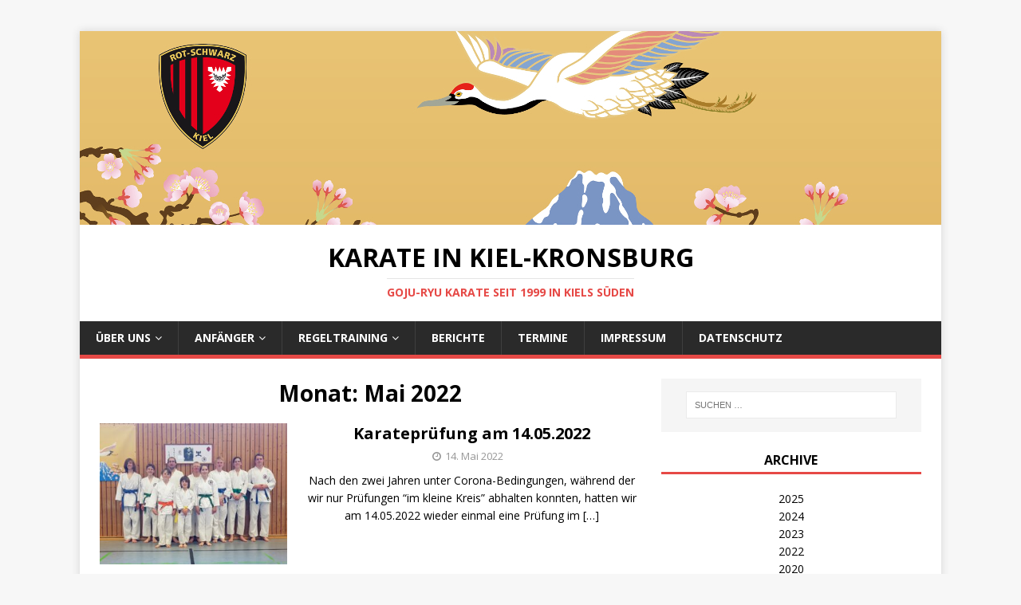

--- FILE ---
content_type: text/html; charset=UTF-8
request_url: https://karate-in-kiel.de/2022/05/
body_size: 7928
content:
<!DOCTYPE html>
<html class="no-js" lang="de">
<head>
<meta charset="UTF-8">
<meta name="viewport" content="width=device-width, initial-scale=1.0">
<link rel="profile" href="http://gmpg.org/xfn/11" />
<title>Mai 2022 &#8211; Karate in Kiel-Kronsburg</title>
<meta name='robots' content='max-image-preview:large' />
<link rel='dns-prefetch' href='//fonts.googleapis.com' />
<link rel="alternate" type="application/rss+xml" title="Karate in Kiel-Kronsburg &raquo; Feed" href="https://karate-in-kiel.de/feed/" />
<link rel="alternate" type="application/rss+xml" title="Karate in Kiel-Kronsburg &raquo; Kommentar-Feed" href="https://karate-in-kiel.de/comments/feed/" />
<style id='wp-img-auto-sizes-contain-inline-css' type='text/css'>
img:is([sizes=auto i],[sizes^="auto," i]){contain-intrinsic-size:3000px 1500px}
/*# sourceURL=wp-img-auto-sizes-contain-inline-css */
</style>
<style id='wp-emoji-styles-inline-css' type='text/css'>

	img.wp-smiley, img.emoji {
		display: inline !important;
		border: none !important;
		box-shadow: none !important;
		height: 1em !important;
		width: 1em !important;
		margin: 0 0.07em !important;
		vertical-align: -0.1em !important;
		background: none !important;
		padding: 0 !important;
	}
/*# sourceURL=wp-emoji-styles-inline-css */
</style>
<style id='wp-block-library-inline-css' type='text/css'>
:root{--wp-block-synced-color:#7a00df;--wp-block-synced-color--rgb:122,0,223;--wp-bound-block-color:var(--wp-block-synced-color);--wp-editor-canvas-background:#ddd;--wp-admin-theme-color:#007cba;--wp-admin-theme-color--rgb:0,124,186;--wp-admin-theme-color-darker-10:#006ba1;--wp-admin-theme-color-darker-10--rgb:0,107,160.5;--wp-admin-theme-color-darker-20:#005a87;--wp-admin-theme-color-darker-20--rgb:0,90,135;--wp-admin-border-width-focus:2px}@media (min-resolution:192dpi){:root{--wp-admin-border-width-focus:1.5px}}.wp-element-button{cursor:pointer}:root .has-very-light-gray-background-color{background-color:#eee}:root .has-very-dark-gray-background-color{background-color:#313131}:root .has-very-light-gray-color{color:#eee}:root .has-very-dark-gray-color{color:#313131}:root .has-vivid-green-cyan-to-vivid-cyan-blue-gradient-background{background:linear-gradient(135deg,#00d084,#0693e3)}:root .has-purple-crush-gradient-background{background:linear-gradient(135deg,#34e2e4,#4721fb 50%,#ab1dfe)}:root .has-hazy-dawn-gradient-background{background:linear-gradient(135deg,#faaca8,#dad0ec)}:root .has-subdued-olive-gradient-background{background:linear-gradient(135deg,#fafae1,#67a671)}:root .has-atomic-cream-gradient-background{background:linear-gradient(135deg,#fdd79a,#004a59)}:root .has-nightshade-gradient-background{background:linear-gradient(135deg,#330968,#31cdcf)}:root .has-midnight-gradient-background{background:linear-gradient(135deg,#020381,#2874fc)}:root{--wp--preset--font-size--normal:16px;--wp--preset--font-size--huge:42px}.has-regular-font-size{font-size:1em}.has-larger-font-size{font-size:2.625em}.has-normal-font-size{font-size:var(--wp--preset--font-size--normal)}.has-huge-font-size{font-size:var(--wp--preset--font-size--huge)}.has-text-align-center{text-align:center}.has-text-align-left{text-align:left}.has-text-align-right{text-align:right}.has-fit-text{white-space:nowrap!important}#end-resizable-editor-section{display:none}.aligncenter{clear:both}.items-justified-left{justify-content:flex-start}.items-justified-center{justify-content:center}.items-justified-right{justify-content:flex-end}.items-justified-space-between{justify-content:space-between}.screen-reader-text{border:0;clip-path:inset(50%);height:1px;margin:-1px;overflow:hidden;padding:0;position:absolute;width:1px;word-wrap:normal!important}.screen-reader-text:focus{background-color:#ddd;clip-path:none;color:#444;display:block;font-size:1em;height:auto;left:5px;line-height:normal;padding:15px 23px 14px;text-decoration:none;top:5px;width:auto;z-index:100000}html :where(.has-border-color){border-style:solid}html :where([style*=border-top-color]){border-top-style:solid}html :where([style*=border-right-color]){border-right-style:solid}html :where([style*=border-bottom-color]){border-bottom-style:solid}html :where([style*=border-left-color]){border-left-style:solid}html :where([style*=border-width]){border-style:solid}html :where([style*=border-top-width]){border-top-style:solid}html :where([style*=border-right-width]){border-right-style:solid}html :where([style*=border-bottom-width]){border-bottom-style:solid}html :where([style*=border-left-width]){border-left-style:solid}html :where(img[class*=wp-image-]){height:auto;max-width:100%}:where(figure){margin:0 0 1em}html :where(.is-position-sticky){--wp-admin--admin-bar--position-offset:var(--wp-admin--admin-bar--height,0px)}@media screen and (max-width:600px){html :where(.is-position-sticky){--wp-admin--admin-bar--position-offset:0px}}

/*# sourceURL=wp-block-library-inline-css */
</style><style id='wp-block-paragraph-inline-css' type='text/css'>
.is-small-text{font-size:.875em}.is-regular-text{font-size:1em}.is-large-text{font-size:2.25em}.is-larger-text{font-size:3em}.has-drop-cap:not(:focus):first-letter{float:left;font-size:8.4em;font-style:normal;font-weight:100;line-height:.68;margin:.05em .1em 0 0;text-transform:uppercase}body.rtl .has-drop-cap:not(:focus):first-letter{float:none;margin-left:.1em}p.has-drop-cap.has-background{overflow:hidden}:root :where(p.has-background){padding:1.25em 2.375em}:where(p.has-text-color:not(.has-link-color)) a{color:inherit}p.has-text-align-left[style*="writing-mode:vertical-lr"],p.has-text-align-right[style*="writing-mode:vertical-rl"]{rotate:180deg}
/*# sourceURL=https://karate-in-kiel.de/wp-includes/blocks/paragraph/style.min.css */
</style>
<style id='global-styles-inline-css' type='text/css'>
:root{--wp--preset--aspect-ratio--square: 1;--wp--preset--aspect-ratio--4-3: 4/3;--wp--preset--aspect-ratio--3-4: 3/4;--wp--preset--aspect-ratio--3-2: 3/2;--wp--preset--aspect-ratio--2-3: 2/3;--wp--preset--aspect-ratio--16-9: 16/9;--wp--preset--aspect-ratio--9-16: 9/16;--wp--preset--color--black: #000000;--wp--preset--color--cyan-bluish-gray: #abb8c3;--wp--preset--color--white: #ffffff;--wp--preset--color--pale-pink: #f78da7;--wp--preset--color--vivid-red: #cf2e2e;--wp--preset--color--luminous-vivid-orange: #ff6900;--wp--preset--color--luminous-vivid-amber: #fcb900;--wp--preset--color--light-green-cyan: #7bdcb5;--wp--preset--color--vivid-green-cyan: #00d084;--wp--preset--color--pale-cyan-blue: #8ed1fc;--wp--preset--color--vivid-cyan-blue: #0693e3;--wp--preset--color--vivid-purple: #9b51e0;--wp--preset--gradient--vivid-cyan-blue-to-vivid-purple: linear-gradient(135deg,rgb(6,147,227) 0%,rgb(155,81,224) 100%);--wp--preset--gradient--light-green-cyan-to-vivid-green-cyan: linear-gradient(135deg,rgb(122,220,180) 0%,rgb(0,208,130) 100%);--wp--preset--gradient--luminous-vivid-amber-to-luminous-vivid-orange: linear-gradient(135deg,rgb(252,185,0) 0%,rgb(255,105,0) 100%);--wp--preset--gradient--luminous-vivid-orange-to-vivid-red: linear-gradient(135deg,rgb(255,105,0) 0%,rgb(207,46,46) 100%);--wp--preset--gradient--very-light-gray-to-cyan-bluish-gray: linear-gradient(135deg,rgb(238,238,238) 0%,rgb(169,184,195) 100%);--wp--preset--gradient--cool-to-warm-spectrum: linear-gradient(135deg,rgb(74,234,220) 0%,rgb(151,120,209) 20%,rgb(207,42,186) 40%,rgb(238,44,130) 60%,rgb(251,105,98) 80%,rgb(254,248,76) 100%);--wp--preset--gradient--blush-light-purple: linear-gradient(135deg,rgb(255,206,236) 0%,rgb(152,150,240) 100%);--wp--preset--gradient--blush-bordeaux: linear-gradient(135deg,rgb(254,205,165) 0%,rgb(254,45,45) 50%,rgb(107,0,62) 100%);--wp--preset--gradient--luminous-dusk: linear-gradient(135deg,rgb(255,203,112) 0%,rgb(199,81,192) 50%,rgb(65,88,208) 100%);--wp--preset--gradient--pale-ocean: linear-gradient(135deg,rgb(255,245,203) 0%,rgb(182,227,212) 50%,rgb(51,167,181) 100%);--wp--preset--gradient--electric-grass: linear-gradient(135deg,rgb(202,248,128) 0%,rgb(113,206,126) 100%);--wp--preset--gradient--midnight: linear-gradient(135deg,rgb(2,3,129) 0%,rgb(40,116,252) 100%);--wp--preset--font-size--small: 13px;--wp--preset--font-size--medium: 20px;--wp--preset--font-size--large: 36px;--wp--preset--font-size--x-large: 42px;--wp--preset--spacing--20: 0.44rem;--wp--preset--spacing--30: 0.67rem;--wp--preset--spacing--40: 1rem;--wp--preset--spacing--50: 1.5rem;--wp--preset--spacing--60: 2.25rem;--wp--preset--spacing--70: 3.38rem;--wp--preset--spacing--80: 5.06rem;--wp--preset--shadow--natural: 6px 6px 9px rgba(0, 0, 0, 0.2);--wp--preset--shadow--deep: 12px 12px 50px rgba(0, 0, 0, 0.4);--wp--preset--shadow--sharp: 6px 6px 0px rgba(0, 0, 0, 0.2);--wp--preset--shadow--outlined: 6px 6px 0px -3px rgb(255, 255, 255), 6px 6px rgb(0, 0, 0);--wp--preset--shadow--crisp: 6px 6px 0px rgb(0, 0, 0);}:where(.is-layout-flex){gap: 0.5em;}:where(.is-layout-grid){gap: 0.5em;}body .is-layout-flex{display: flex;}.is-layout-flex{flex-wrap: wrap;align-items: center;}.is-layout-flex > :is(*, div){margin: 0;}body .is-layout-grid{display: grid;}.is-layout-grid > :is(*, div){margin: 0;}:where(.wp-block-columns.is-layout-flex){gap: 2em;}:where(.wp-block-columns.is-layout-grid){gap: 2em;}:where(.wp-block-post-template.is-layout-flex){gap: 1.25em;}:where(.wp-block-post-template.is-layout-grid){gap: 1.25em;}.has-black-color{color: var(--wp--preset--color--black) !important;}.has-cyan-bluish-gray-color{color: var(--wp--preset--color--cyan-bluish-gray) !important;}.has-white-color{color: var(--wp--preset--color--white) !important;}.has-pale-pink-color{color: var(--wp--preset--color--pale-pink) !important;}.has-vivid-red-color{color: var(--wp--preset--color--vivid-red) !important;}.has-luminous-vivid-orange-color{color: var(--wp--preset--color--luminous-vivid-orange) !important;}.has-luminous-vivid-amber-color{color: var(--wp--preset--color--luminous-vivid-amber) !important;}.has-light-green-cyan-color{color: var(--wp--preset--color--light-green-cyan) !important;}.has-vivid-green-cyan-color{color: var(--wp--preset--color--vivid-green-cyan) !important;}.has-pale-cyan-blue-color{color: var(--wp--preset--color--pale-cyan-blue) !important;}.has-vivid-cyan-blue-color{color: var(--wp--preset--color--vivid-cyan-blue) !important;}.has-vivid-purple-color{color: var(--wp--preset--color--vivid-purple) !important;}.has-black-background-color{background-color: var(--wp--preset--color--black) !important;}.has-cyan-bluish-gray-background-color{background-color: var(--wp--preset--color--cyan-bluish-gray) !important;}.has-white-background-color{background-color: var(--wp--preset--color--white) !important;}.has-pale-pink-background-color{background-color: var(--wp--preset--color--pale-pink) !important;}.has-vivid-red-background-color{background-color: var(--wp--preset--color--vivid-red) !important;}.has-luminous-vivid-orange-background-color{background-color: var(--wp--preset--color--luminous-vivid-orange) !important;}.has-luminous-vivid-amber-background-color{background-color: var(--wp--preset--color--luminous-vivid-amber) !important;}.has-light-green-cyan-background-color{background-color: var(--wp--preset--color--light-green-cyan) !important;}.has-vivid-green-cyan-background-color{background-color: var(--wp--preset--color--vivid-green-cyan) !important;}.has-pale-cyan-blue-background-color{background-color: var(--wp--preset--color--pale-cyan-blue) !important;}.has-vivid-cyan-blue-background-color{background-color: var(--wp--preset--color--vivid-cyan-blue) !important;}.has-vivid-purple-background-color{background-color: var(--wp--preset--color--vivid-purple) !important;}.has-black-border-color{border-color: var(--wp--preset--color--black) !important;}.has-cyan-bluish-gray-border-color{border-color: var(--wp--preset--color--cyan-bluish-gray) !important;}.has-white-border-color{border-color: var(--wp--preset--color--white) !important;}.has-pale-pink-border-color{border-color: var(--wp--preset--color--pale-pink) !important;}.has-vivid-red-border-color{border-color: var(--wp--preset--color--vivid-red) !important;}.has-luminous-vivid-orange-border-color{border-color: var(--wp--preset--color--luminous-vivid-orange) !important;}.has-luminous-vivid-amber-border-color{border-color: var(--wp--preset--color--luminous-vivid-amber) !important;}.has-light-green-cyan-border-color{border-color: var(--wp--preset--color--light-green-cyan) !important;}.has-vivid-green-cyan-border-color{border-color: var(--wp--preset--color--vivid-green-cyan) !important;}.has-pale-cyan-blue-border-color{border-color: var(--wp--preset--color--pale-cyan-blue) !important;}.has-vivid-cyan-blue-border-color{border-color: var(--wp--preset--color--vivid-cyan-blue) !important;}.has-vivid-purple-border-color{border-color: var(--wp--preset--color--vivid-purple) !important;}.has-vivid-cyan-blue-to-vivid-purple-gradient-background{background: var(--wp--preset--gradient--vivid-cyan-blue-to-vivid-purple) !important;}.has-light-green-cyan-to-vivid-green-cyan-gradient-background{background: var(--wp--preset--gradient--light-green-cyan-to-vivid-green-cyan) !important;}.has-luminous-vivid-amber-to-luminous-vivid-orange-gradient-background{background: var(--wp--preset--gradient--luminous-vivid-amber-to-luminous-vivid-orange) !important;}.has-luminous-vivid-orange-to-vivid-red-gradient-background{background: var(--wp--preset--gradient--luminous-vivid-orange-to-vivid-red) !important;}.has-very-light-gray-to-cyan-bluish-gray-gradient-background{background: var(--wp--preset--gradient--very-light-gray-to-cyan-bluish-gray) !important;}.has-cool-to-warm-spectrum-gradient-background{background: var(--wp--preset--gradient--cool-to-warm-spectrum) !important;}.has-blush-light-purple-gradient-background{background: var(--wp--preset--gradient--blush-light-purple) !important;}.has-blush-bordeaux-gradient-background{background: var(--wp--preset--gradient--blush-bordeaux) !important;}.has-luminous-dusk-gradient-background{background: var(--wp--preset--gradient--luminous-dusk) !important;}.has-pale-ocean-gradient-background{background: var(--wp--preset--gradient--pale-ocean) !important;}.has-electric-grass-gradient-background{background: var(--wp--preset--gradient--electric-grass) !important;}.has-midnight-gradient-background{background: var(--wp--preset--gradient--midnight) !important;}.has-small-font-size{font-size: var(--wp--preset--font-size--small) !important;}.has-medium-font-size{font-size: var(--wp--preset--font-size--medium) !important;}.has-large-font-size{font-size: var(--wp--preset--font-size--large) !important;}.has-x-large-font-size{font-size: var(--wp--preset--font-size--x-large) !important;}
/*# sourceURL=global-styles-inline-css */
</style>

<style id='classic-theme-styles-inline-css' type='text/css'>
/*! This file is auto-generated */
.wp-block-button__link{color:#fff;background-color:#32373c;border-radius:9999px;box-shadow:none;text-decoration:none;padding:calc(.667em + 2px) calc(1.333em + 2px);font-size:1.125em}.wp-block-file__button{background:#32373c;color:#fff;text-decoration:none}
/*# sourceURL=/wp-includes/css/classic-themes.min.css */
</style>
<link rel='stylesheet' id='mh-google-fonts-css' href='https://fonts.googleapis.com/css?family=Open+Sans:400,400italic,700,600' type='text/css' media='all' />
<link rel='stylesheet' id='mh-magazine-lite-css' href='https://karate-in-kiel.de/wp-content/themes/mh-magazine-lite/style.css?ver=2.9.2' type='text/css' media='all' />
<link rel='stylesheet' id='mh-font-awesome-css' href='https://karate-in-kiel.de/wp-content/themes/mh-magazine-lite/includes/font-awesome.min.css' type='text/css' media='all' />
<link rel='stylesheet' id='wpgdprc-front-css-css' href='https://karate-in-kiel.de/wp-content/plugins/wp-gdpr-compliance/Assets/css/front.css?ver=1706552144' type='text/css' media='all' />
<style id='wpgdprc-front-css-inline-css' type='text/css'>
:root{--wp-gdpr--bar--background-color: #000000;--wp-gdpr--bar--color: #ffffff;--wp-gdpr--button--background-color: #000000;--wp-gdpr--button--background-color--darken: #000000;--wp-gdpr--button--color: #ffffff;}
/*# sourceURL=wpgdprc-front-css-inline-css */
</style>
<script type="text/javascript" src="https://karate-in-kiel.de/wp-includes/js/jquery/jquery.min.js?ver=3.7.1" id="jquery-core-js"></script>
<script type="text/javascript" src="https://karate-in-kiel.de/wp-includes/js/jquery/jquery-migrate.min.js?ver=3.4.1" id="jquery-migrate-js"></script>
<script type="text/javascript" src="https://karate-in-kiel.de/wp-content/themes/mh-magazine-lite/js/scripts.js?ver=2.9.2" id="mh-scripts-js"></script>
<script type="text/javascript" id="wpgdprc-front-js-js-extra">
/* <![CDATA[ */
var wpgdprcFront = {"ajaxUrl":"https://karate-in-kiel.de/wp-admin/admin-ajax.php","ajaxNonce":"1a07e42acf","ajaxArg":"security","pluginPrefix":"wpgdprc","blogId":"1","isMultiSite":"","locale":"de_DE","showSignUpModal":"","showFormModal":"","cookieName":"wpgdprc-consent","consentVersion":"","path":"/","prefix":"wpgdprc"};
//# sourceURL=wpgdprc-front-js-js-extra
/* ]]> */
</script>
<script type="text/javascript" src="https://karate-in-kiel.de/wp-content/plugins/wp-gdpr-compliance/Assets/js/front.min.js?ver=1706552144" id="wpgdprc-front-js-js"></script>
<link rel="https://api.w.org/" href="https://karate-in-kiel.de/wp-json/" /><link rel="EditURI" type="application/rsd+xml" title="RSD" href="https://karate-in-kiel.de/xmlrpc.php?rsd" />

<!--[if lt IE 9]>
<script src="https://karate-in-kiel.de/wp-content/themes/mh-magazine-lite/js/css3-mediaqueries.js"></script>
<![endif]-->
<link rel="icon" href="https://karate-in-kiel.de/wp-content/uploads/2017/02/cropped-YushinkanLogo_Transparent-2-32x32.png" sizes="32x32" />
<link rel="icon" href="https://karate-in-kiel.de/wp-content/uploads/2017/02/cropped-YushinkanLogo_Transparent-2-192x192.png" sizes="192x192" />
<link rel="apple-touch-icon" href="https://karate-in-kiel.de/wp-content/uploads/2017/02/cropped-YushinkanLogo_Transparent-2-180x180.png" />
<meta name="msapplication-TileImage" content="https://karate-in-kiel.de/wp-content/uploads/2017/02/cropped-YushinkanLogo_Transparent-2-270x270.png" />
		<style type="text/css" id="wp-custom-css">
			body {
  margin:           0;
  padding:          1em 0;
  text-align:       center;
}

div#Seite {
  text-align: center;
}

/*
body {
  color:            black;
  background-color: white;
  font-size:        100%;
  font-family:      Helvetica,Arial,sans-serif;
  margin:           0;
  padding:          1em 0;
  text-align:       center;
}

div#Seite {
  text-align: center;
  margin:     0 auto;
  max-width:  760px;
  padding:    0.5em;
  border:     2px ridge silver;
  background-color: white;
  font-family:      'Times New Roman', serif;
}
img      { max-height:330px; max-width:720px; border:0;align="middle"}
*/
img      { border:0;text-align:justify}

h1       { text-align: center; }
h2       { text-align: center; }
h3       { text-align: center; }
h4       { text-align: center; }

li       { padding-top: 0px; padding-bottom: 0px;}
table    { border: 1px ridge silver; }



li.sabine{ margin-bottom:5px }

p               { text-align:center; }
p.std           { text-align:center; }
p.underline     { text-align:center; text-decoration:underline; }
p.boldunderline { text-align:center; text-decoration:underline;  font-weight:bold; }
p.sabine        { text-align:center; font-style:italic; }
p.referent      { text-align:center; text-decoration:underline; }
p.bild          { text-align:center; padding: 1em;}

a.MyLinks       { text-align:center; }

.boldunderline { text-align:center; text-decoration:underline; font-weight:bold; }
.underline     { text-decoration:underline; }
.bold          { font-weight:bold; }
.sabine        { font-style:italic; }

/*Damit das Beitragsbild nicht im Artikel erscheint*/
.entry-meta-author { display: none; }
.entry-meta-categories { display: none; }
.entry-meta-comments { display: none; }

/*Damit das Beitragsbild nicht in der Vorschau erscheint*/
.mh-meta-author { display: none; }
.mh-meta-comments { display: none; }
/* Für die Formulare */
.wpcf7-text {color:red;}
.wpcf7-textarea {color:red;}

/*Damit das Beitragsbild nicht im Artikel erscheint*/
.entry-meta-author { display: none; }
.entry-meta-categories { display: none; }
.entry-meta-comments { display: none; }
/* .fn { display: none; } */
/* .fa-user { display: none; } */

/*Damit das Beitragsbild nicht in der Vorschau erscheint*/
.mh-meta-author { display: none; }
.mh-meta-comments { display: none; }

/* Damit der NAme nicht erscheint*/
.entry-author-link, .entry-date { display: none; }

		</style>
		</head>
<body id="mh-mobile" class="archive date wp-theme-mh-magazine-lite mh-right-sb" itemscope="itemscope" itemtype="https://schema.org/WebPage">
<div class="mh-container mh-container-outer">
<div class="mh-header-mobile-nav mh-clearfix"></div>
<header class="mh-header" itemscope="itemscope" itemtype="https://schema.org/WPHeader">
	<div class="mh-container mh-container-inner mh-row mh-clearfix">
		<div class="mh-custom-header mh-clearfix">
<a class="mh-header-image-link" href="https://karate-in-kiel.de/" title="Karate in Kiel-Kronsburg" rel="home">
<img class="mh-header-image" src="https://karate-in-kiel.de/wp-content/uploads/2017/03/Kranich_Rot_Schwarz_1080.jpg" height="243" width="1080" alt="Karate in Kiel-Kronsburg" />
</a>
<div class="mh-site-identity">
<div class="mh-site-logo" role="banner" itemscope="itemscope" itemtype="https://schema.org/Brand">
<div class="mh-header-text">
<a class="mh-header-text-link" href="https://karate-in-kiel.de/" title="Karate in Kiel-Kronsburg" rel="home">
<h2 class="mh-header-title">Karate in Kiel-Kronsburg</h2>
<h3 class="mh-header-tagline">Goju-Ryu Karate seit 1999 in Kiels Süden</h3>
</a>
</div>
</div>
</div>
</div>
	</div>
	<div class="mh-main-nav-wrap">
		<nav class="mh-navigation mh-main-nav mh-container mh-container-inner mh-clearfix" itemscope="itemscope" itemtype="https://schema.org/SiteNavigationElement">
			<div class="menu-karate-container"><ul id="menu-karate" class="menu"><li id="menu-item-46" class="menu-item menu-item-type-post_type menu-item-object-page menu-item-has-children menu-item-46"><a href="https://karate-in-kiel.de/willkommen-bei-den-karateka-von-rot-schwarz-kiel/">Über uns</a>
<ul class="sub-menu">
	<li id="menu-item-1192" class="menu-item menu-item-type-post_type menu-item-object-page menu-item-1192"><a href="https://karate-in-kiel.de/willkommen-bei-den-karateka-von-rot-schwarz-kiel/">Karate bei Rot-Schwarz-Kiel</a></li>
	<li id="menu-item-1191" class="menu-item menu-item-type-post_type menu-item-object-page menu-item-1191"><a href="https://karate-in-kiel.de/probetraining/">Probetraining</a></li>
	<li id="menu-item-124283" class="menu-item menu-item-type-post_type menu-item-object-page menu-item-124283"><a href="https://karate-in-kiel.de/anfaenger-trainingszeiten/">Trainingszeiten</a></li>
	<li id="menu-item-1188" class="menu-item menu-item-type-post_type menu-item-object-page menu-item-1188"><a href="https://karate-in-kiel.de/anfahrt/">Anfahrt</a></li>
	<li id="menu-item-1189" class="menu-item menu-item-type-post_type menu-item-object-page menu-item-1189"><a href="https://karate-in-kiel.de/preise/">Preise</a></li>
	<li id="menu-item-1244" class="menu-item menu-item-type-post_type menu-item-object-page menu-item-1244"><a href="https://karate-in-kiel.de/unsere-stilrichtung/">Unsere Stilrichtung</a></li>
	<li id="menu-item-1289" class="menu-item menu-item-type-post_type menu-item-object-page menu-item-1289"><a href="https://karate-in-kiel.de/kontakt/">Kontakt</a></li>
	<li id="menu-item-1708" class="menu-item menu-item-type-post_type menu-item-object-page menu-item-1708"><a href="https://karate-in-kiel.de/partnerseiten/">Partnerseiten</a></li>
</ul>
</li>
<li id="menu-item-84" class="menu-item menu-item-type-post_type menu-item-object-page menu-item-has-children menu-item-84"><a href="https://karate-in-kiel.de/anfaenger/">Anfänger</a>
<ul class="sub-menu">
	<li id="menu-item-149" class="menu-item menu-item-type-post_type menu-item-object-page menu-item-149"><a href="https://karate-in-kiel.de/anfaenger-allgemeines/">Anfänger Allgemeines</a></li>
	<li id="menu-item-147" class="menu-item menu-item-type-post_type menu-item-object-page menu-item-147"><a href="https://karate-in-kiel.de/anfaenger-trainingszeiten/">Trainingszeiten</a></li>
	<li id="menu-item-148" class="menu-item menu-item-type-post_type menu-item-object-page menu-item-148"><a href="https://karate-in-kiel.de/anfaenger-ansprechpartner/">Anfänger Ansprechpartner</a></li>
	<li id="menu-item-1150" class="menu-item menu-item-type-post_type menu-item-object-page menu-item-1150"><a href="https://karate-in-kiel.de/kontakt/">Kontakt</a></li>
</ul>
</li>
<li id="menu-item-83" class="menu-item menu-item-type-post_type menu-item-object-page menu-item-has-children menu-item-83"><a href="https://karate-in-kiel.de/regeltraining/">Regeltraining</a>
<ul class="sub-menu">
	<li id="menu-item-168" class="menu-item menu-item-type-post_type menu-item-object-page menu-item-168"><a href="https://karate-in-kiel.de/regeltraining-allgemeines/">Regeltraining Allgemeines</a></li>
	<li id="menu-item-124282" class="menu-item menu-item-type-post_type menu-item-object-page menu-item-124282"><a href="https://karate-in-kiel.de/anfaenger-trainingszeiten/">Trainingszeiten</a></li>
	<li id="menu-item-154" class="menu-item menu-item-type-post_type menu-item-object-page menu-item-154"><a href="https://karate-in-kiel.de/regeltraining-ansprechpartner/">Regeltraining Ansprechpartner</a></li>
	<li id="menu-item-1149" class="menu-item menu-item-type-post_type menu-item-object-page menu-item-1149"><a href="https://karate-in-kiel.de/kontakt/">Kontakt</a></li>
</ul>
</li>
<li id="menu-item-172" class="menu-item menu-item-type-taxonomy menu-item-object-category menu-item-172"><a href="https://karate-in-kiel.de/category/bericht/">Berichte</a></li>
<li id="menu-item-173" class="menu-item menu-item-type-taxonomy menu-item-object-category menu-item-173"><a href="https://karate-in-kiel.de/category/termin/">Termine</a></li>
<li id="menu-item-82" class="menu-item menu-item-type-post_type menu-item-object-page menu-item-82"><a href="https://karate-in-kiel.de/impressum/">Impressum</a></li>
<li id="menu-item-1823" class="menu-item menu-item-type-post_type menu-item-object-page menu-item-privacy-policy menu-item-1823"><a rel="privacy-policy" href="https://karate-in-kiel.de/datenschutz/">Datenschutz</a></li>
</ul></div>		</nav>
	</div>
</header><div class="mh-wrapper mh-clearfix">
	<div id="main-content" class="mh-loop mh-content" role="main">			<header class="page-header"><h1 class="page-title">Monat: <span>Mai 2022</span></h1>			</header><article class="mh-loop-item mh-clearfix post-124266 post type-post status-publish format-standard has-post-thumbnail hentry category-bericht">
	<figure class="mh-loop-thumb">
		<a href="https://karate-in-kiel.de/2022/05/14/karatepruefung-am-14-05-2022/"><img width="326" height="245" src="https://karate-in-kiel.de/wp-content/uploads/2022/05/20220514_175902-326x245.jpg" class="attachment-mh-magazine-lite-medium size-mh-magazine-lite-medium wp-post-image" alt="" decoding="async" fetchpriority="high" srcset="https://karate-in-kiel.de/wp-content/uploads/2022/05/20220514_175902-326x245.jpg 326w, https://karate-in-kiel.de/wp-content/uploads/2022/05/20220514_175902-678x509.jpg 678w, https://karate-in-kiel.de/wp-content/uploads/2022/05/20220514_175902-80x60.jpg 80w" sizes="(max-width: 326px) 100vw, 326px" />		</a>
	</figure>
	<div class="mh-loop-content mh-clearfix">
		<header class="mh-loop-header">
			<h3 class="entry-title mh-loop-title">
				<a href="https://karate-in-kiel.de/2022/05/14/karatepruefung-am-14-05-2022/" rel="bookmark">
					Karateprüfung am 14.05.2022				</a>
			</h3>
			<div class="mh-meta mh-loop-meta">
				<span class="mh-meta-date updated"><i class="fa fa-clock-o"></i>14. Mai 2022</span>
<span class="mh-meta-author author vcard"><i class="fa fa-user"></i><a class="fn" href="https://karate-in-kiel.de/author/karateinkiel/">Karate In Kiel</a></span>
<span class="mh-meta-comments"><i class="fa fa-comment-o"></i><a class="mh-comment-count-link" href="https://karate-in-kiel.de/2022/05/14/karatepruefung-am-14-05-2022/#mh-comments">0</a></span>
			</div>
		</header>
		<div class="mh-loop-excerpt">
			<div class="mh-excerpt"><p>Nach den zwei Jahren unter Corona-Bedingungen, während der wir nur Prüfungen &#8220;im kleine Kreis&#8221; abhalten konnten, hatten wir am 14.05.2022 wieder einmal eine Prüfung im <a class="mh-excerpt-more" href="https://karate-in-kiel.de/2022/05/14/karatepruefung-am-14-05-2022/" title="Karateprüfung am 14.05.2022">[&#8230;]</a></p>
</div>		</div>
	</div>
</article>	</div>
	<aside class="mh-widget-col-1 mh-sidebar" itemscope="itemscope" itemtype="https://schema.org/WPSideBar"><div id="search-2" class="mh-widget widget_search"><form role="search" method="get" class="search-form" action="https://karate-in-kiel.de/">
				<label>
					<span class="screen-reader-text">Suche nach:</span>
					<input type="search" class="search-field" placeholder="Suchen …" value="" name="s" />
				</label>
				<input type="submit" class="search-submit" value="Suchen" />
			</form></div><div id="annual_archive_widget-2" class="mh-widget Annual_Archive_Widget"><h4 class="mh-widget-title"><span class="mh-widget-title-inner">Archive</span></h4>		<ul>
			<li><a href='https://karate-in-kiel.de/2025/'>2025</a></li>
	<li><a href='https://karate-in-kiel.de/2024/'>2024</a></li>
	<li><a href='https://karate-in-kiel.de/2023/'>2023</a></li>
	<li><a href='https://karate-in-kiel.de/2022/'>2022</a></li>
	<li><a href='https://karate-in-kiel.de/2020/'>2020</a></li>
	<li><a href='https://karate-in-kiel.de/2019/'>2019</a></li>
	<li><a href='https://karate-in-kiel.de/2018/'>2018</a></li>
	<li><a href='https://karate-in-kiel.de/2017/'>2017</a></li>
	<li><a href='https://karate-in-kiel.de/2016/'>2016</a></li>
	<li><a href='https://karate-in-kiel.de/2015/'>2015</a></li>
	<li><a href='https://karate-in-kiel.de/2014/'>2014</a></li>
	<li><a href='https://karate-in-kiel.de/2013/'>2013</a></li>
	<li><a href='https://karate-in-kiel.de/2012/'>2012</a></li>
	<li><a href='https://karate-in-kiel.de/2011/'>2011</a></li>
	<li><a href='https://karate-in-kiel.de/2010/'>2010</a></li>
	<li><a href='https://karate-in-kiel.de/2009/'>2009</a></li>
	<li><a href='https://karate-in-kiel.de/2008/'>2008</a></li>
	<li><a href='https://karate-in-kiel.de/2002/'>2002</a></li>
		</ul>
		</div><div id="meta-4" class="mh-widget widget_meta"><h4 class="mh-widget-title"><span class="mh-widget-title-inner">Meta</span></h4>
		<ul>
						<li><a href="https://karate-in-kiel.de/wp-login.php">Anmelden</a></li>
			<li><a href="https://karate-in-kiel.de/feed/">Feed der Einträge</a></li>
			<li><a href="https://karate-in-kiel.de/comments/feed/">Kommentar-Feed</a></li>

			<li><a href="https://de.wordpress.org/">WordPress.org</a></li>
		</ul>

		</div></aside></div>
<div class="mh-copyright-wrap">
	<div class="mh-container mh-container-inner mh-clearfix">
		<p class="mh-copyright">Copyright &copy; 2026 | WordPress Theme von <a href="https://mhthemes.com/themes/mh-magazine/?utm_source=customer&#038;utm_medium=link&#038;utm_campaign=MH+Magazine+Lite" rel="nofollow">MH Themes</a></p>
	</div>
</div>
</div><!-- .mh-container-outer -->
<script type="speculationrules">
{"prefetch":[{"source":"document","where":{"and":[{"href_matches":"/*"},{"not":{"href_matches":["/wp-*.php","/wp-admin/*","/wp-content/uploads/*","/wp-content/*","/wp-content/plugins/*","/wp-content/themes/mh-magazine-lite/*","/*\\?(.+)"]}},{"not":{"selector_matches":"a[rel~=\"nofollow\"]"}},{"not":{"selector_matches":".no-prefetch, .no-prefetch a"}}]},"eagerness":"conservative"}]}
</script>
<script id="wp-emoji-settings" type="application/json">
{"baseUrl":"https://s.w.org/images/core/emoji/17.0.2/72x72/","ext":".png","svgUrl":"https://s.w.org/images/core/emoji/17.0.2/svg/","svgExt":".svg","source":{"concatemoji":"https://karate-in-kiel.de/wp-includes/js/wp-emoji-release.min.js?ver=e816824d26be151a16cada43962182c4"}}
</script>
<script type="module">
/* <![CDATA[ */
/*! This file is auto-generated */
const a=JSON.parse(document.getElementById("wp-emoji-settings").textContent),o=(window._wpemojiSettings=a,"wpEmojiSettingsSupports"),s=["flag","emoji"];function i(e){try{var t={supportTests:e,timestamp:(new Date).valueOf()};sessionStorage.setItem(o,JSON.stringify(t))}catch(e){}}function c(e,t,n){e.clearRect(0,0,e.canvas.width,e.canvas.height),e.fillText(t,0,0);t=new Uint32Array(e.getImageData(0,0,e.canvas.width,e.canvas.height).data);e.clearRect(0,0,e.canvas.width,e.canvas.height),e.fillText(n,0,0);const a=new Uint32Array(e.getImageData(0,0,e.canvas.width,e.canvas.height).data);return t.every((e,t)=>e===a[t])}function p(e,t){e.clearRect(0,0,e.canvas.width,e.canvas.height),e.fillText(t,0,0);var n=e.getImageData(16,16,1,1);for(let e=0;e<n.data.length;e++)if(0!==n.data[e])return!1;return!0}function u(e,t,n,a){switch(t){case"flag":return n(e,"\ud83c\udff3\ufe0f\u200d\u26a7\ufe0f","\ud83c\udff3\ufe0f\u200b\u26a7\ufe0f")?!1:!n(e,"\ud83c\udde8\ud83c\uddf6","\ud83c\udde8\u200b\ud83c\uddf6")&&!n(e,"\ud83c\udff4\udb40\udc67\udb40\udc62\udb40\udc65\udb40\udc6e\udb40\udc67\udb40\udc7f","\ud83c\udff4\u200b\udb40\udc67\u200b\udb40\udc62\u200b\udb40\udc65\u200b\udb40\udc6e\u200b\udb40\udc67\u200b\udb40\udc7f");case"emoji":return!a(e,"\ud83e\u1fac8")}return!1}function f(e,t,n,a){let r;const o=(r="undefined"!=typeof WorkerGlobalScope&&self instanceof WorkerGlobalScope?new OffscreenCanvas(300,150):document.createElement("canvas")).getContext("2d",{willReadFrequently:!0}),s=(o.textBaseline="top",o.font="600 32px Arial",{});return e.forEach(e=>{s[e]=t(o,e,n,a)}),s}function r(e){var t=document.createElement("script");t.src=e,t.defer=!0,document.head.appendChild(t)}a.supports={everything:!0,everythingExceptFlag:!0},new Promise(t=>{let n=function(){try{var e=JSON.parse(sessionStorage.getItem(o));if("object"==typeof e&&"number"==typeof e.timestamp&&(new Date).valueOf()<e.timestamp+604800&&"object"==typeof e.supportTests)return e.supportTests}catch(e){}return null}();if(!n){if("undefined"!=typeof Worker&&"undefined"!=typeof OffscreenCanvas&&"undefined"!=typeof URL&&URL.createObjectURL&&"undefined"!=typeof Blob)try{var e="postMessage("+f.toString()+"("+[JSON.stringify(s),u.toString(),c.toString(),p.toString()].join(",")+"));",a=new Blob([e],{type:"text/javascript"});const r=new Worker(URL.createObjectURL(a),{name:"wpTestEmojiSupports"});return void(r.onmessage=e=>{i(n=e.data),r.terminate(),t(n)})}catch(e){}i(n=f(s,u,c,p))}t(n)}).then(e=>{for(const n in e)a.supports[n]=e[n],a.supports.everything=a.supports.everything&&a.supports[n],"flag"!==n&&(a.supports.everythingExceptFlag=a.supports.everythingExceptFlag&&a.supports[n]);var t;a.supports.everythingExceptFlag=a.supports.everythingExceptFlag&&!a.supports.flag,a.supports.everything||((t=a.source||{}).concatemoji?r(t.concatemoji):t.wpemoji&&t.twemoji&&(r(t.twemoji),r(t.wpemoji)))});
//# sourceURL=https://karate-in-kiel.de/wp-includes/js/wp-emoji-loader.min.js
/* ]]> */
</script>
</body>
</html>